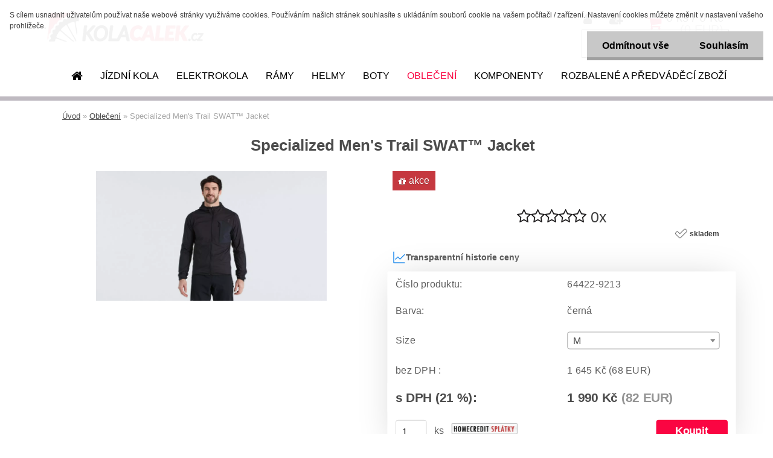

--- FILE ---
content_type: text/css
request_url: https://www.kolacalek.cz/css/transparent_prices.css
body_size: 379
content:
.mf-pht-widget .mfp-container .mfp-content {
    padding: 1.5rem;
    border-radius: 10px;
    width: 100%;
    max-width: 1300px;
}

.mfp-content .chart-content h2 {
    font-size: 1.2em;
    font-weight: bold;
    margin-bottom: 1rem;
}

.price-history-widget-link {
    margin: 1rem 0;
    display: flex;
    font-size: .9em;
    font-weight: bold;
    align-items: center;
    gap: .5rem;
    text-decoration: none;
}

.price-history-widget-link:hover {
    text-decoration: underline;
}

.mf-pht-widget .mfp-content
{
    background: white;
}

@media only screen and (max-width: 767px) {
    .mf-pht-widget .mfp-container .mfp-content {
        padding: 1.5rem;
    }

    .mfp-content .chart-content h2 {
        font-size: 1.1em;
    }
}

.mf-pht-widget .period_content {
    display: flex;
    align-items: center;
    gap: .8rem;
    margin-bottom: 1rem;
}

.mf-pht-widget .period_content > a.active {
    background: #34344d;
    color: #fff;
    font-weight: bold;
}

.mf-pht-widget .period_content > a {
    display: inline-block;
    text-decoration: none;
    background: #ececec;
    padding: .6rem 1.2rem;
    font-size: .9em;
    border-radius: 3px;
    transition: all .2s ease-in;
}

.mf-pht-widget .period_content > a:not(.active):hover {
    background: #d7d7d7;
}

@media only screen and (max-width: 549px) {
    .mf-pht-widget .period_content {
        flex-direction: column;
    }
}

